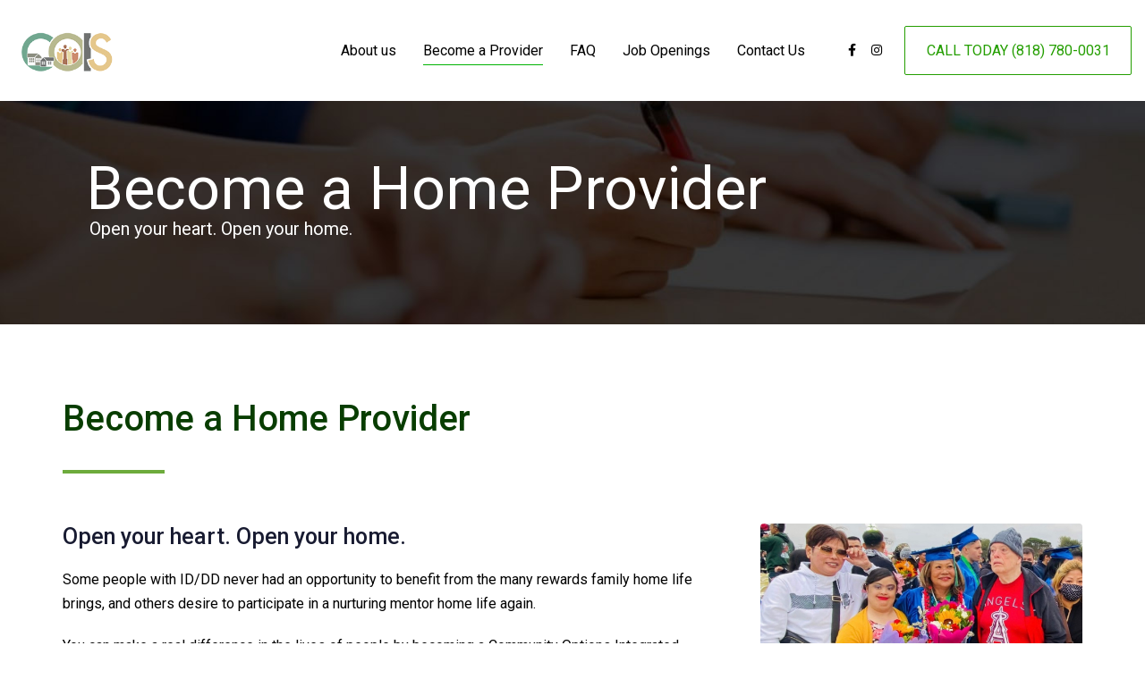

--- FILE ---
content_type: text/css
request_url: https://communityoptions.com/wp-content/uploads/liquid-styles/liquid-css-9515.css?timestamp=1692156608&ver=6.8.3
body_size: -73
content:
/********* Compiled - Do not edit *********/
:root{--color-primary:#249e00;--color-secondary:#81d742;--color-gradient-start:#81d742;--color-gradient-stop:#81d742;--color-link:#81d742;--color-link-hover:#000000;}.woocommerce ul.products, .woocommerce-page ul.products{margin-left:-15px;margin-right:-15px;}.woocommerce ul.products li.product, .woocommerce-page ul.products li.product{padding-left:15px;padding-right:15px;}body{font-family:Roboto;font-weight:400;line-height:1.7em;font-size:1em;color:#000000;}body.single-post .blog-single-title{font-family:inherit;}body.single-post .content{font-family:inherit;}.h1,h1{font-family:Roboto;font-weight:500;line-height:1.2em;font-size:52px;color:#083d01;}.h2,h2{font-family:Roboto;font-weight:500;line-height:1.2em;font-size:40px;color:#083d01;}.h3,h3{font-family:Roboto;font-weight:500;line-height:1.2em;font-size:32px;color:#083d01;}.h4,h4{font-family:Roboto;font-weight:500;line-height:1.2em;font-size:25px;color:#181b31;}.h5,h5{font-family:Roboto;font-weight:500;line-height:1.2em;font-size:21px;color:#181b31;}.h6,h6{font-family:Roboto;font-weight:500;line-height:1.2em;font-size:18px;color:#181b31;}.main-header .navbar-brand{max-width:120px !important;}.titlebar-inner h1{}.titlebar-inner p{}#content{background-color:#ffffff;}section.vc_row{padding-bottom:25px;}